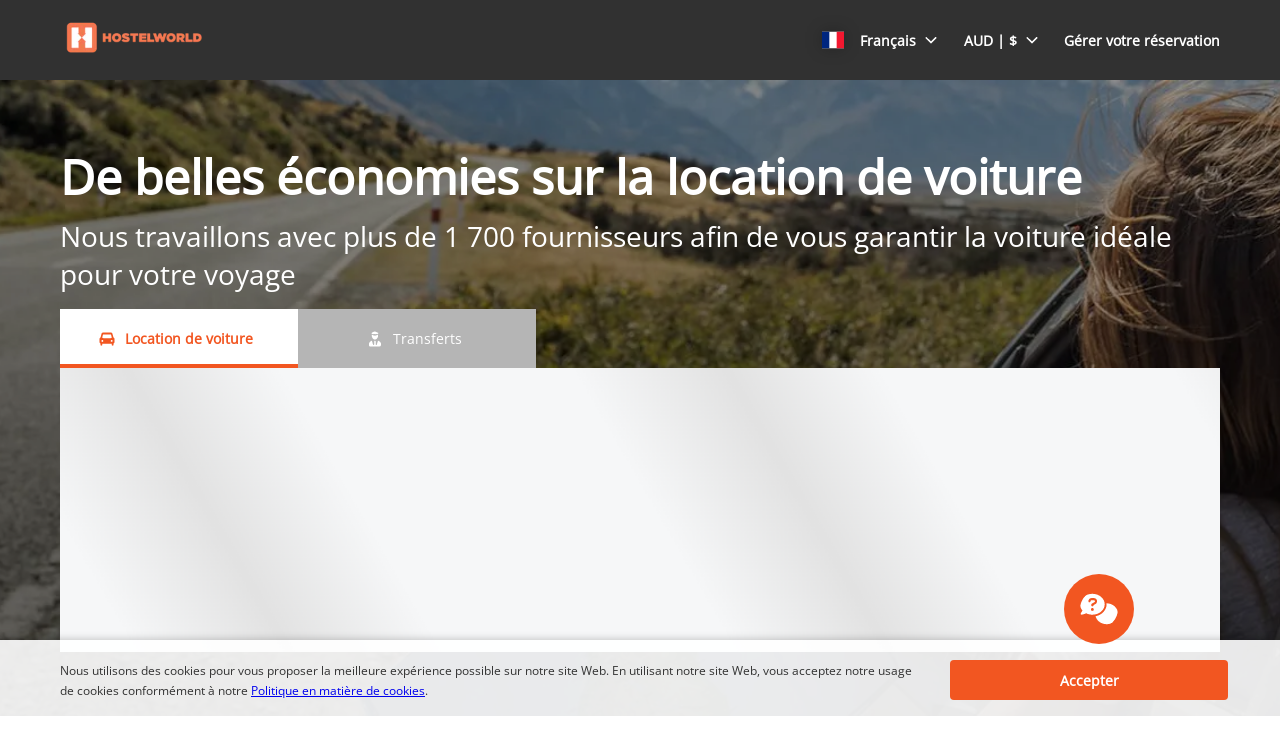

--- FILE ---
content_type: text/html
request_url: https://www.cars.hostelworld.com/fr/?clientId=829823&pickupLocationId=11&returnLocationId=11&currency=AUD&countryId=IE&carGroup=0&pickupHour=10&pickupMinute=0&returnHour=10&returnMinute=0&residencyId=ES&age=30&pickupMonth=0&pickupYear=2022&pickupDate=19&returnMonth=1&returnYear=2022&returnDate=2&residence=Spain&residency=Spain&tp=CT_SPECIAL_OFFER_FEED&&curr=KRW
body_size: 5109
content:
<!DOCTYPE html><html lang="en"><head><meta charSet="utf-8"/><meta http-equiv="x-ua-compatible" content="ie=edge"/><meta name="viewport" content="width=device-width, initial-scale=1, shrink-to-fit=no"/><meta data-react-helmet="true" property="og:url" content="https://cars.cartrawler.com/hostelworld/fr"/><meta data-react-helmet="true" property="og:type" content="website"/><meta data-react-helmet="true" property="og:title" content="Hostelworld | Location de voiture"/><meta data-react-helmet="true" property="og:site_name" content="Hostelworld"/><meta data-react-helmet="true" name="robots" content="noindex, nofollow"/><meta name="generator" content="Gatsby 4.8.0"/><title data-react-helmet="true">Hostelworld | Location de voiture</title><link data-react-helmet="true" rel="icon" href="https://ctimg-mcore.cartrawler.com/components/favicons/hostelworld-favicon.png" type="image/x-icon"/><link data-react-helmet="true" rel="canonical" href="https://cars.cartrawler.com/hostelworld/fr"/><link data-react-helmet="true" rel="alternate" hrefLang="cs" href="https://cars.cartrawler.com/hostelworld/cs"/><link data-react-helmet="true" rel="alternate" hrefLang="da" href="https://cars.cartrawler.com/hostelworld/da"/><link data-react-helmet="true" rel="alternate" hrefLang="de" href="https://cars.cartrawler.com/hostelworld/de"/><link data-react-helmet="true" rel="alternate" hrefLang="en" href="https://cars.cartrawler.com/hostelworld/en"/><link data-react-helmet="true" rel="alternate" hrefLang="es" href="https://cars.cartrawler.com/hostelworld/es"/><link data-react-helmet="true" rel="alternate" hrefLang="fr" href="https://cars.cartrawler.com/hostelworld/fr"/><link data-react-helmet="true" rel="alternate" hrefLang="it" href="https://cars.cartrawler.com/hostelworld/it"/><link data-react-helmet="true" rel="alternate" hrefLang="nl" href="https://cars.cartrawler.com/hostelworld/nl"/><link data-react-helmet="true" rel="alternate" hrefLang="no" href="https://cars.cartrawler.com/hostelworld/no"/><link data-react-helmet="true" rel="alternate" hrefLang="pl" href="https://cars.cartrawler.com/hostelworld/pl"/><link data-react-helmet="true" rel="alternate" hrefLang="pt" href="https://cars.cartrawler.com/hostelworld/pt"/><link data-react-helmet="true" rel="alternate" hrefLang="br" href="https://cars.cartrawler.com/hostelworld/br"/><link data-react-helmet="true" rel="alternate" hrefLang="fi" href="https://cars.cartrawler.com/hostelworld/fi"/><link data-react-helmet="true" rel="alternate" hrefLang="sv" href="https://cars.cartrawler.com/hostelworld/sv"/><link data-react-helmet="true" rel="alternate" hrefLang="tr" href="https://cars.cartrawler.com/hostelworld/tr"/><link data-react-helmet="true" rel="alternate" hrefLang="ru" href="https://cars.cartrawler.com/hostelworld/ru"/><link data-react-helmet="true" rel="alternate" hrefLang="ko" href="https://cars.cartrawler.com/hostelworld/ko"/><link data-react-helmet="true" rel="alternate" hrefLang="ja" href="https://cars.cartrawler.com/hostelworld/ja"/><link data-react-helmet="true" rel="alternate" hrefLang="zh" href="https://cars.cartrawler.com/hostelworld/zh"/><link data-react-helmet="true" rel="manifest" href="/hostelworld.webmanifest"/><link data-react-helmet="true" rel="alternate" hrefLang="x-default" href="https://cars.cartrawler.com/hostelworld/en"/><style data-react-helmet="true" type="text/css">@font-face {font-family: 'Open Sans';font-display: swap;src: url('https://ajaxgeo.cartrawler.com/msconfig/fonts/OpenSans/OpenSans-VariableFont.ttf') format('truetype');}</style><style data-styled="" data-styled-version="5.2.1">.eGvLLB{width:100%;max-width:100%;background:transparent;display:-webkit-box;display:-webkit-flex;display:-ms-flexbox;display:flex;box-sizing:border-box;position:relative;border-radius:0px;padding:0;margin:0 0 4px 0;}/*!sc*/
@media (min-width:481px){}/*!sc*/
@media (min-width:769px){.eGvLLB{margin:0 0 64px 0;}}/*!sc*/
.kaGzdA{width:100%;max-width:1200px;background:transparent;display:-webkit-box;display:-webkit-flex;display:-ms-flexbox;display:flex;box-sizing:border-box;position:relative;border-radius:0px;padding:0;margin:0 auto 32px;}/*!sc*/
@media (min-width:481px){}/*!sc*/
@media (min-width:769px){.kaGzdA{margin:0 auto 32px;}}/*!sc*/
.VLRfX{width:100%;max-width:1200px;background:transparent;display:-webkit-box;display:-webkit-flex;display:-ms-flexbox;display:flex;box-sizing:border-box;position:relative;border-radius:0px;padding:0 20px;margin:0 auto 32px;}/*!sc*/
@media (min-width:481px){}/*!sc*/
@media (min-width:769px){}/*!sc*/
.frQXsb{width:100%;max-width:1200px;background:primary-dark;display:-webkit-box;display:-webkit-flex;display:-ms-flexbox;display:flex;box-sizing:border-box;position:relative;border-radius:0px;padding:32px 20px 24px;margin:0 auto;}/*!sc*/
@media (min-width:481px){}/*!sc*/
@media (min-width:769px){.frQXsb{padding:64px 20px 32px;margin:0 auto;}}/*!sc*/
.euDAsw{width:100%;max-width:1200px;background:primary-dark;display:-webkit-box;display:-webkit-flex;display:-ms-flexbox;display:flex;box-sizing:border-box;position:relative;border-radius:0px;padding:0 0 32px;margin:0 auto;}/*!sc*/
@media (min-width:481px){}/*!sc*/
@media (min-width:769px){.euDAsw{padding:0 0 64px;margin:0 auto;}}/*!sc*/
.fNHcMz{width:100%;max-width:1200px;background:transparent;display:-webkit-box;display:-webkit-flex;display:-ms-flexbox;display:flex;box-sizing:border-box;position:relative;border-radius:0px;padding:24px 20px;margin:auto;}/*!sc*/
@media (min-width:481px){.fNHcMz{margin:auto;}}/*!sc*/
@media (min-width:769px){.fNHcMz{padding:32px 20px;margin:auto;}}/*!sc*/
.cdtSPo{width:100%;background:transparent;display:-webkit-box;display:-webkit-flex;display:-ms-flexbox;display:flex;box-sizing:border-box;position:relative;border-radius:0px;padding:0;margin:0;}/*!sc*/
@media (min-width:481px){}/*!sc*/
@media (min-width:769px){}/*!sc*/
.hWMsvY{width:100%;max-width:100%;background:transparent;display:-webkit-box;display:-webkit-flex;display:-ms-flexbox;display:flex;box-sizing:border-box;position:relative;border-radius:0px;padding:0;margin:0;}/*!sc*/
@media (min-width:481px){}/*!sc*/
@media (min-width:769px){}/*!sc*/
data-styled.g1[id="GTXTemplatestyle__Template-sc-1hdc0l1-0"]{content:"eGvLLB,kaGzdA,VLRfX,frQXsb,euDAsw,fNHcMz,cdtSPo,hWMsvY,"}/*!sc*/
.kLmYGP{width:100%;-webkit-flex:1;-ms-flex:1;flex:1;display:-webkit-box;display:-webkit-flex;display:-ms-flexbox;display:flex;}/*!sc*/
data-styled.g2[id="GTXTemplatestyle__Block-sc-1hdc0l1-1"]{content:"kLmYGP,"}/*!sc*/
.fzeSFO{width:100%;margin:0 auto;}/*!sc*/
.fzeSFO .GTXTemplatestyle__Block-sc-1hdc0l1-1{width:100%;margin:0;}/*!sc*/
data-styled.g3[id="Col1style__Col1SC-sc-25tjeq-0"]{content:"fzeSFO,"}/*!sc*/
.dyJXhg{width:100%;display:-webkit-box;display:-webkit-flex;display:-ms-flexbox;display:flex;-webkit-flex-direction:column;-ms-flex-direction:column;flex-direction:column;}/*!sc*/
.dyJXhg .GTXTemplatestyle__Block-sc-1hdc0l1-1{margin:0 0 16px 0;}/*!sc*/
.dyJXhg .GTXTemplatestyle__Block-sc-1hdc0l1-1:last-of-type{margin:0;}/*!sc*/
@media (min-width:769px){.dyJXhg{-webkit-flex-direction:row;-ms-flex-direction:row;flex-direction:row;}.dyJXhg .GTXTemplatestyle__Block-sc-1hdc0l1-1{width:100%;margin:0 16px;}.dyJXhg .GTXTemplatestyle__Block-sc-1hdc0l1-1:first-of-type{margin:0 16px 0 0;}.dyJXhg .GTXTemplatestyle__Block-sc-1hdc0l1-1:last-of-type{margin:0 0 0 16px;}}/*!sc*/
@media (min-width:769px){.dyJXhg .GTXTemplatestyle__Block-sc-1hdc0l1-1{margin:0;}}/*!sc*/
data-styled.g6[id="Col3style__Col3SC-sc-1xj3lsp-0"]{content:"dyJXhg,"}/*!sc*/
.bHUhBY{height:auto;width:100%;padding:0px;margin:0px;border-radius:0px;background:transparent;background-image:linear-gradient(rgba(0,0,0,0.4),rgba(0,0,0,0.4)),url('https://ctimg-mcore.cartrawler.com/components/hero/big-gt-carhire.jpg');background-size:cover;background-position:center;background-repeat:no-repeat;box-shadow:none;position:relative;overflow:hidden;}/*!sc*/
@media screen and (min-width:481px) and (max-width:769px){}/*!sc*/
@media screen and (min-width:769px){}/*!sc*/
.kusUuJ{height:auto;width:100%;padding:0px;margin:0px;border-radius:0px;background:transparent;box-shadow:none;position:relative;overflow:hidden;}/*!sc*/
@media screen and (min-width:481px) and (max-width:769px){}/*!sc*/
@media screen and (min-width:769px){}/*!sc*/
.kmonDC{height:auto;width:100%;padding:0px;margin:0px;border-radius:0px;background:#fff;box-shadow:none;position:relative;overflow:hidden;}/*!sc*/
@media screen and (min-width:481px) and (max-width:769px){}/*!sc*/
@media screen and (min-width:769px){}/*!sc*/
.bAcrMS{height:auto;width:100%;padding:0px;margin:0px;border-radius:0px;background:#313131;box-shadow:none;position:relative;overflow:hidden;}/*!sc*/
@media screen and (min-width:481px) and (max-width:769px){}/*!sc*/
@media screen and (min-width:769px){}/*!sc*/
.khAPJP{height:auto;width:100%;padding:1rem;margin:0px;border-radius:4px;background:transparent;border:0px solid transparent;box-shadow:0px;position:relative;overflow:hidden;}/*!sc*/
@media screen and (min-width:481px) and (max-width:769px){}/*!sc*/
@media screen and (min-width:769px){}/*!sc*/
data-styled.g20[id="GTXBackgroundstyle__Background-sc-2qk60s-0"]{content:"bHUhBY,kusUuJ,kmonDC,bAcrMS,khAPJP,"}/*!sc*/
.yzlcU{min-height:100vh;display:block;-webkit-flex-direction:column;-ms-flex-direction:column;flex-direction:column;-webkit-box-pack:start;-webkit-justify-content:flex-start;-ms-flex-pack:start;justify-content:flex-start;-webkit-align-items:center;-webkit-box-align:center;-ms-flex-align:center;align-items:center;}/*!sc*/
data-styled.g22[id="GTXPageColumnstyles__PageColumn-sc-j2tv4f-0"]{content:"yzlcU,"}/*!sc*/
.KzwPY{font-family:'Open Sans',Helvetica,Sans-Serif;font-size:1.5rem;line-height:3.063rem;font-weight:600;color:font-color;margin:0 auto;-webkit-transition:font-size 250ms cubic-bezier(.85,.1,.36,.9);transition:font-size 250ms cubic-bezier(.85,.1,.36,.9);}/*!sc*/
@media (min-width:481px){.KzwPY{font-size:2.25rem;line-height:3.063rem;font-weight:600;}}/*!sc*/
@media (min-width:769px){.KzwPY{font-size:2.25rem;line-height:3.063rem;font-weight:600;}}/*!sc*/
.bwoxpr{font-size:0.75rem;line-height:1.063rem;font-weight:400;color:font-color;margin:0 auto;-webkit-transition:font-size 250ms cubic-bezier(.85,.1,.36,.9);transition:font-size 250ms cubic-bezier(.85,.1,.36,.9);text-align:center;}/*!sc*/
@media (min-width:481px){.bwoxpr{font-size:0.75rem;line-height:1.063rem;font-weight:400;}}/*!sc*/
@media (min-width:769px){.bwoxpr{font-size:0.75rem;line-height:1.063rem;font-weight:400;}}/*!sc*/
.ipXNNR{font-family:'Open Sans',Helvetica,Sans-Serif;font-size:1.5rem;line-height:2.063rem;font-weight:600;color:#FFFFFF;margin:0 auto;-webkit-transition:font-size 250ms cubic-bezier(.85,.1,.36,.9);transition:font-size 250ms cubic-bezier(.85,.1,.36,.9);}/*!sc*/
@media (min-width:481px){.ipXNNR{font-size:2.25rem;line-height:3.563rem;font-weight:600;}}/*!sc*/
@media (min-width:769px){.ipXNNR{font-size:2.25rem;line-height:3.563rem;font-weight:600;}}/*!sc*/
.cMeOrI{font-size:1rem;line-height:1.375rem;color:#F25621;margin:0 0 4px 0;-webkit-transition:font-size 250ms cubic-bezier(.85,.1,.36,.9);transition:font-size 250ms cubic-bezier(.85,.1,.36,.9);text-transform:none;}/*!sc*/
@media (min-width:481px){.cMeOrI{font-size:1rem;line-height:1.375rem;}}/*!sc*/
@media (min-width:769px){.cMeOrI{font-size:1rem;line-height:1.375rem;}}/*!sc*/
.igrgZM{font-size:1rem;line-height:1.375rem;color:#333333;margin:0 0 4px 0;-webkit-transition:font-size 250ms cubic-bezier(.85,.1,.36,.9);transition:font-size 250ms cubic-bezier(.85,.1,.36,.9);text-transform:none;}/*!sc*/
@media (min-width:481px){.igrgZM{font-size:1rem;line-height:1.375rem;}}/*!sc*/
@media (min-width:769px){.igrgZM{font-size:1rem;line-height:1.375rem;}}/*!sc*/
.dFbGmh{font-size:0.75rem;line-height:1.063rem;color:#FFFFFF;margin:0;-webkit-transition:font-size 250ms cubic-bezier(.85,.1,.36,.9);transition:font-size 250ms cubic-bezier(.85,.1,.36,.9);text-transform:none;}/*!sc*/
@media (min-width:481px){.dFbGmh{font-size:0.75rem;line-height:1.063rem;}}/*!sc*/
@media (min-width:769px){.dFbGmh{font-size:0.75rem;line-height:1.063rem;}}/*!sc*/
.hMHoTF{font-size:0.875rem;line-height:1.188rem;font-weight:600;color:#333333;margin:0px 0px 24px;-webkit-transition:font-size 250ms cubic-bezier(.85,.1,.36,.9);transition:font-size 250ms cubic-bezier(.85,.1,.36,.9);text-transform:none;}/*!sc*/
@media (min-width:481px){.hMHoTF{font-size:0.875rem;line-height:1.188rem;font-weight:600;}}/*!sc*/
@media (min-width:769px){.hMHoTF{font-size:0.875rem;line-height:1.188rem;font-weight:600;}}/*!sc*/
.eMWGjx{font-size:0.75rem;line-height:1.063rem;font-weight:400;color:#333333;margin:0px;-webkit-transition:font-size 250ms cubic-bezier(.85,.1,.36,.9);transition:font-size 250ms cubic-bezier(.85,.1,.36,.9);text-transform:none;}/*!sc*/
@media (min-width:481px){.eMWGjx{font-size:0.75rem;line-height:1.063rem;font-weight:400;}}/*!sc*/
@media (min-width:769px){.eMWGjx{font-size:0.75rem;line-height:1.063rem;font-weight:400;}}/*!sc*/
data-styled.g25[id="GTXTypographystyle__Type-sc-1kk8ybz-0"]{content:"KzwPY,bwoxpr,ipXNNR,cMeOrI,igrgZM,dFbGmh,hMHoTF,eMWGjx,"}/*!sc*/
.iJhCxq{display:-webkit-box;display:-webkit-flex;display:-ms-flexbox;display:flex;-webkit-align-items:center;-webkit-box-align:center;-ms-flex-align:center;align-items:center;-webkit-box-pack:center;-webkit-justify-content:center;-ms-flex-pack:center;justify-content:center;}/*!sc*/
.iJhCxq .fill{fill:#F25621;}/*!sc*/
.iJhCxq .fill,.iJhCxq .shadow,.iJhCxq .stroke,.iJhCxq .darkMidtone,.iJhCxq .lightMidtone,.iJhCxq .foregroundElements{-webkit-transition:fill ms;transition:fill ms;}/*!sc*/
data-styled.g27[id="GTXIconstyle__Wrapper-sc-1ce3vqm-0"]{content:"iJhCxq,"}/*!sc*/
.byyPRu{fill:#F25621;-webkit-transform:rotate() scale(1);-ms-transform:rotate() scale(1);transform:rotate() scale(1);-webkit-transition:fill ms ,height ms ,width ms ,-webkit-transform ms;-webkit-transition:fill ms ,height ms ,width ms ,transform ms;transition:fill ms ,height ms ,width ms ,transform ms;}/*!sc*/
data-styled.g28[id="GTXIconstyle__Icon-sc-1ce3vqm-1"]{content:"byyPRu,"}/*!sc*/
.vQDoH{width:100%;display:-webkit-box;display:-webkit-flex;display:-ms-flexbox;display:flex;-webkit-align-items:center;-webkit-box-align:center;-ms-flex-align:center;align-items:center;-webkit-box-pack:center;-webkit-justify-content:center;-ms-flex-pack:center;justify-content:center;padding:16px 20px;-webkit-flex-wrap:wrap;-ms-flex-wrap:wrap;flex-wrap:wrap;}/*!sc*/
@media screen and (min-width:640px){.vQDoH{row-gap:16px;}}/*!sc*/
data-styled.g260[id="GTXSupplierStripstyle__SupplierStrip-sc-gwaot5-0"]{content:"vQDoH,"}/*!sc*/
.ejvhmG{width:100%;max-width:calc(33.333333333333336% - 8px);margin:0 4px 8px;}/*!sc*/
.ejvhmG:first-of-type{margin:0 4px 8px 0;}/*!sc*/
.ejvhmG:last-of-type{margin:0 0 8px 4px;}/*!sc*/
.ejvhmG:nth-of-type(4n){margin:0 4px 0 0;}/*!sc*/
.ejvhmG:nth-of-type(3n){margin:0 0 8px 4px;}/*!sc*/
@media screen and (min-width:481px){.ejvhmG{max-width:calc(33.333333333333336% - 16px);margin:0 8px 16px;}.ejvhmG:first-of-type{margin:0 8px 16px 0;}.ejvhmG:last-of-type{margin:0 0 8px 8px;}.ejvhmG:nth-of-type(4n){margin:0 8px 0 0;}.ejvhmG:nth-of-type(3n){margin:0 0 16px 8px;}}/*!sc*/
@media screen and (min-width:640px){.ejvhmG{max-width:calc(10% - 16px);margin:0 8px 0;}.ejvhmG:nth-of-type(3n){margin:0 8px 0;}.ejvhmG:nth-of-type(4n){margin:0 8px 0;}.ejvhmG:first-of-type{margin:0 8px 0 0;}.ejvhmG:last-of-type{margin:0 0 0 8px;}}/*!sc*/
.gChoPl{width:100%;max-width:calc(33.333333333333336% - 8px);margin:0 4px 0;}/*!sc*/
.gChoPl:first-of-type{margin:0 4px 0 0;}/*!sc*/
.gChoPl:last-of-type{margin:0 0 0 4px;}/*!sc*/
.gChoPl:nth-of-type(4n){margin:0 4px 0 0;}/*!sc*/
.gChoPl:nth-of-type(3n){margin:0 0 0 4px;}/*!sc*/
@media screen and (min-width:481px){.gChoPl{max-width:calc(33.333333333333336% - 16px);margin:0 8px 0;}.gChoPl:first-of-type{margin:0 8px 0 0;}.gChoPl:last-of-type{margin:0 0 0 8px;}.gChoPl:nth-of-type(4n){margin:0 8px 0 0;}.gChoPl:nth-of-type(3n){margin:0 0 0 8px;}}/*!sc*/
@media screen and (min-width:640px){.gChoPl{max-width:calc(10% - 16px);margin:0 8px 0;}.gChoPl:nth-of-type(3n){margin:0 8px 0;}.gChoPl:nth-of-type(4n){margin:0 8px 0;}.gChoPl:first-of-type{margin:0 8px 0 0;}.gChoPl:last-of-type{margin:0 0 0 8px;}}/*!sc*/
data-styled.g261[id="GTXSupplierStripstyle__SupplierImg-sc-gwaot5-1"]{content:"ejvhmG,gChoPl,"}/*!sc*/
.fIQOEY{width:100%;}/*!sc*/
data-styled.g272[id="GTXTextGroupstyle__TextGroup-sc-ye7et2-0"]{content:"fIQOEY,"}/*!sc*/
.ftYQYb{border:0px solid transparent;overflow:hidden;cursor:default;-webkit-transition:all undefined undefined;transition:all undefined undefined;}/*!sc*/
data-styled.g275[id="GTXTilestyle__GTXBackground-sc-kvdlag-0"]{content:"ftYQYb,"}/*!sc*/
.bEwycq{width:100%;height:100%;display:-webkit-box;display:-webkit-flex;display:-ms-flexbox;display:flex;-webkit-flex-direction:column;-ms-flex-direction:column;flex-direction:column;-webkit-flex-wrap:nowrap;-ms-flex-wrap:nowrap;flex-wrap:nowrap;-webkit-align-items:center;-webkit-box-align:center;-ms-flex-align:center;align-items:center;box-sizing:border-box;}/*!sc*/
.bEwycq .GTXButtonstyle__Button-sc-1af6gn5-0{-webkit-align-self:center;-ms-flex-item-align:center;align-self:center;}/*!sc*/
@media (min-width:481px){.bEwycq .GTXButtonstyle__Button-sc-1af6gn5-0{-webkit-align-self:center;-ms-flex-item-align:center;align-self:center;}}/*!sc*/
@media (min-width:769px){.bEwycq .GTXButtonstyle__Button-sc-1af6gn5-0{-webkit-align-self:center;-ms-flex-item-align:center;align-self:center;}}/*!sc*/
.bEwycq .GTXImagestyle__Image-sc-cdy4b1-0,.bEwycq img{height:42px;width:auto;max-width:none;}/*!sc*/
@media (min-width:769px){}/*!sc*/
data-styled.g276[id="GTXTilestyle__Tile-sc-kvdlag-1"]{content:"bEwycq,"}/*!sc*/
.eoeXba{display:-webkit-box;display:-webkit-flex;display:-ms-flexbox;display:flex;-webkit-flex-direction:column;-ms-flex-direction:column;flex-direction:column;-webkit-box-flex:1;-webkit-flex-grow:1;-ms-flex-positive:1;flex-grow:1;text-align:center;padding:12px 0 0 0;-webkit-align-items:center;-webkit-box-align:center;-ms-flex-align:center;align-items:center;-webkit-order:0;-ms-flex-order:0;order:0;}/*!sc*/
@media (min-width:481px){.eoeXba{-webkit-order:0;-ms-flex-order:0;order:0;}}/*!sc*/
@media (min-width:769px){.eoeXba{-webkit-order:0;-ms-flex-order:0;order:0;-webkit-flex-basis:auto;-ms-flex-preferred-size:auto;flex-basis:auto;}}/*!sc*/
.eoeXba .GTXTagstyle__Tag-sc-9g8edc-0{margin:8px 0 0 0;-webkit-align-self:center;-ms-flex-item-align:center;align-self:center;}/*!sc*/
data-styled.g277[id="GTXTilestyle__Content-sc-kvdlag-2"]{content:"eoeXba,"}/*!sc*/
.ct-main-header .ct-nav-menu-btn{color:#F25621 !important;}/*!sc*/
.ct-list-simple{font-size:0.788rem !important;}/*!sc*/
.ct-tag-line__text-relative div{font-weight:700 !important;}/*!sc*/
[step="1"] #ct-container .ct-search-form #ct-button-search .ct-btn{border-radius:4px;background:#F25621 !important;border:1px solid #F25621 !important;box-shadow:none;color:#FFFFFF;}/*!sc*/
[step="1"] #ct-container .ct-age-group .ct-age-button{border-radius:27px !important;}/*!sc*/
[step="1"] #ct-container .ct-age-group .ct-age-not-selected{background-color:#ffffff !important;color:#000000 !important;}/*!sc*/
[step="1"] #ct-container .ct-form label{color:#FFFFFF;}/*!sc*/
[step="1"] [ct-app].searchbox{border-radius:!important;}/*!sc*/
data-styled.g293[id="sc-global-gXJpDj1"]{content:"sc-global-gXJpDj1,"}/*!sc*/
.hhONoV{width:100%;max-width:100%;-webkit-align-items:center;-webkit-box-align:center;-ms-flex-align:center;align-items:center;-webkit-flex-direction:column;-ms-flex-direction:column;flex-direction:column;display:-webkit-inline-box;display:-webkit-inline-flex;display:-ms-inline-flexbox;display:inline-flex;}/*!sc*/
.hhONoV #ct-container *{font-family:Open Sans !important;}/*!sc*/
.hhONoV #ct-container * [class^=ct-icon-]{font-family:Cartrawler-Icons !important;}/*!sc*/
data-styled.g294[id="GTXSearchBoxstyle__Container-sc-1vp0qgj-0"]{content:"hhONoV,"}/*!sc*/
.gZeMNr{position:relative;width:100%;min-height:28.314rem;}/*!sc*/
.gZeMNr .searchbox{margin:0 auto;max-width:none !important;width:100%;}/*!sc*/
.gZeMNr .searchbox:not(.ct-future-booking-engine){padding:0px;}/*!sc*/
.gZeMNr.cq-16A7kL{min-height:17.75rem;}/*!sc*/
@media (min-width:481px){.gZeMNr{min-height:28.314rem;}}/*!sc*/
@media (min-width:769px){.gZeMNr{min-height:17.75rem;}}/*!sc*/
.gZeMNr .ct-navigation-header{margin-top:0px;}/*!sc*/
data-styled.g296[id="sc-bdfBwQ"]{content:"gZeMNr,"}/*!sc*/
.caMQqH{position:absolute;top:0;left:0;width:100%;height:100%;z-index:100;pointer-events:none;-webkit-transition:opacity 0.5s;transition:opacity 0.5s;background-image:linear-gradient( 60deg,#f6f7f8 0%,#f6f7f8 30%,#e2e2e2 50%,#f6f7f8 70%,#f6f7f8 100% );background-size:600px 100%;opacity:1;-webkit-animation-name:cJWqvf;animation-name:cJWqvf;-webkit-animation-iteration-count:infinite;animation-iteration-count:infinite;-webkit-animation-duration:1s;animation-duration:1s;}/*!sc*/
data-styled.g297[id="GTXSearchBoxstyle__LoadingOverlay-sc-1vp0qgj-2"]{content:"caMQqH,"}/*!sc*/
.ct-container-search-cars{min-height:400px !important;}/*!sc*/
data-styled.g305[id="sc-global-gLGKkQ1"]{content:"sc-global-gLGKkQ1,"}/*!sc*/
.bnubUF{display:-webkit-box;display:-webkit-flex;display:-ms-flexbox;display:flex;width:100%;-webkit-flex-direction:column;-ms-flex-direction:column;flex-direction:column;gap:1rem;}/*!sc*/
data-styled.g307[id="SearchBoxstyles__SearchBoxWrapper-sc-ltl38p-1"]{content:"bnubUF,"}/*!sc*/
.kkDXyA{width:100%;height:auto;}/*!sc*/
data-styled.g309[id="Pagestyles__RefContainer-sc-12s20eb-0"]{content:"kkDXyA,"}/*!sc*/
.gtJZoj{width:100%;}/*!sc*/
data-styled.g310[id="Pagestyles__StyledHeader-sc-12s20eb-1"]{content:"gtJZoj,"}/*!sc*/
.bWdOJQ{width:100%;}/*!sc*/
data-styled.g311[id="Pagestyles__StyledMain-sc-12s20eb-2"]{content:"bWdOJQ,"}/*!sc*/
.ctrOYH{width:100%;}/*!sc*/
data-styled.g312[id="Pagestyles__StyledFooter-sc-12s20eb-3"]{content:"ctrOYH,"}/*!sc*/
html,body{height:unset!important;position:relative;}/*!sc*/
body{margin:0;font-family:Open Sans,sans-serif,system-ui;background-color:white !important;}/*!sc*/
*{box-sizing:border-box;-webkit-tap-highlight-color:rgba(0,0,0,0);}/*!sc*/
.ctc-icon{display:inline-block;fill:currentColor;height:1em;line-height:1;position:relative;vertical-align:middle;width:1em;}/*!sc*/
.ct-interstitial-container{margin-top:80px;}/*!sc*/
body:not(.ct-future-booking-engine) #ct-container a,#ct-container .ct-link,.ct-modal-container a,.ct-modal-container #ct-container .ct-link,#ct-container .ct-modal-container .ct-link,.ct-modal-container .ct-link{-webkit-text-decoration:none !important;text-decoration:none !important;}/*!sc*/
#ct-container .react-loyalty-banner a{-webkit-text-decoration:underline !important;text-decoration:underline !important;}/*!sc*/
.ct-landing-page--dismissed{background:#f1f1f1;}/*!sc*/
.GTXBackgroundstyle__Background-sc-2qk60s-0{overflow:unset;}/*!sc*/
data-styled.g313[id="sc-global-dqBoWO1"]{content:"sc-global-dqBoWO1,"}/*!sc*/
@-webkit-keyframes cJWqvf{0%{background-position:-600px 0;}100%{background-position:600px 0;}}/*!sc*/
@keyframes cJWqvf{0%{background-position:-600px 0;}100%{background-position:600px 0;}}/*!sc*/
data-styled.g314[id="sc-keyframes-cJWqvf"]{content:"cJWqvf,"}/*!sc*/
</style><link as="script" rel="preload" href="/webpack-runtime-37f3b7963b19ca3c8980.js"/><link as="script" rel="preload" href="/framework-bac03a306b063373c3f1.js"/><link as="script" rel="preload" href="/app-7e68bfc230cd201df1e4.js"/><link as="fetch" rel="preload" href="/page-data/hostelworld/fr/home/page-data.json" crossorigin="anonymous"/><link as="fetch" rel="preload" href="/page-data/app-data.json" crossorigin="anonymous"/></head><body><div id="___gatsby"><div style="outline:none" tabindex="-1" id="gatsby-focus-wrapper"><div dir="ltr"><div class="GTXPageColumnstyles__PageColumn-sc-j2tv4f-0 yzlcU"><header class="Pagestyles__StyledHeader-sc-12s20eb-1 gtJZoj"><div class="Pagestyles__RefContainer-sc-12s20eb-0 kkDXyA"></div></header><main class="Pagestyles__StyledMain-sc-12s20eb-2 bWdOJQ"><div class="Pagestyles__RefContainer-sc-12s20eb-0 kkDXyA"></div><div class="Pagestyles__RefContainer-sc-12s20eb-0 kkDXyA"></div><div class="Pagestyles__RefContainer-sc-12s20eb-0 kkDXyA"><div height="auto" width="100%" class="GTXBackgroundstyle__Background-sc-2qk60s-0 bHUhBY"><div class="GTXTemplatestyle__Template-sc-1hdc0l1-0 eGvLLB"><div class="Col1style__Col1SC-sc-25tjeq-0 fzeSFO"><div class="GTXTemplatestyle__Block-sc-1hdc0l1-1 kLmYGP"><div class="SearchBoxstyles__SearchBoxWrapper-sc-ltl38p-1 bnubUF"><div height="auto" width="100%" class="GTXBackgroundstyle__Background-sc-2qk60s-0 kusUuJ" data-testid="engine"><div aria-label="angular-container" class="GTXSearchBoxstyle__Container-sc-1vp0qgj-0 hhONoV"><div step="1" class="sc-bdfBwQ gZeMNr"><div id="loadingOverlay" class="GTXSearchBoxstyle__LoadingOverlay-sc-1vp0qgj-2 caMQqH"></div></div></div></div></div></div></div></div></div></div><div class="Pagestyles__RefContainer-sc-12s20eb-0 kkDXyA"><div height="auto" width="100%" class="GTXBackgroundstyle__Background-sc-2qk60s-0 kmonDC"><div class="GTXTemplatestyle__Template-sc-1hdc0l1-0 kaGzdA"><div class="Col1style__Col1SC-sc-25tjeq-0 fzeSFO"><div class="GTXTemplatestyle__Block-sc-1hdc0l1-1 kLmYGP"><div height="auto" width="100%" class="GTXBackgroundstyle__Background-sc-2qk60s-0 kusUuJ" data-testid="suppliers"><div class="GTXSupplierStripstyle__SupplierStrip-sc-gwaot5-0 vQDoH"><img src="https://ctimg-supplier.cartrawler.com/avis.pdf?auto=format&amp;w=400" alt="Brand logo for avis" loading="lazy" class="GTXSupplierStripstyle__SupplierImg-sc-gwaot5-1 ejvhmG"/><img src="https://ctimg-supplier.cartrawler.com/hertz.pdf?auto=format&amp;w=400" alt="Brand logo for hertz" loading="lazy" class="GTXSupplierStripstyle__SupplierImg-sc-gwaot5-1 ejvhmG"/><img src="https://ctimg-supplier.cartrawler.com/budget.pdf?auto=format&amp;w=400" alt="Brand logo for budget" loading="lazy" class="GTXSupplierStripstyle__SupplierImg-sc-gwaot5-1 ejvhmG"/><img src="https://ctimg-supplier.cartrawler.com/redspot.pdf?auto=format&amp;w=400" alt="Brand logo for redspot" loading="lazy" class="GTXSupplierStripstyle__SupplierImg-sc-gwaot5-1 ejvhmG"/><img src="https://ctimg-supplier.cartrawler.com/europcar.pdf?auto=format&amp;w=400" alt="Brand logo for europcar" loading="lazy" class="GTXSupplierStripstyle__SupplierImg-sc-gwaot5-1 gChoPl"/><img src="https://ctimg-supplier.cartrawler.com/thrifty.pdf?auto=format&amp;w=400" alt="Brand logo for thrifty" loading="lazy" class="GTXSupplierStripstyle__SupplierImg-sc-gwaot5-1 gChoPl"/></div></div></div></div></div></div></div><div class="Pagestyles__RefContainer-sc-12s20eb-0 kkDXyA"><div height="auto" width="100%" class="GTXBackgroundstyle__Background-sc-2qk60s-0 kmonDC"><div class="GTXTemplatestyle__Template-sc-1hdc0l1-0 VLRfX"><div class="Col1style__Col1SC-sc-25tjeq-0 fzeSFO"><div class="GTXTemplatestyle__Block-sc-1hdc0l1-1 kLmYGP"><h2 class="GTXTypographystyle__Type-sc-1kk8ybz-0 KzwPY">Visitez les plus belles destinations à moindre coût grâce à des offres exceptionnelles</h2></div></div></div></div></div><div class="Pagestyles__RefContainer-sc-12s20eb-0 kkDXyA"><div height="auto" width="100%" class="GTXBackgroundstyle__Background-sc-2qk60s-0 kmonDC"><div class="GTXTemplatestyle__Template-sc-1hdc0l1-0 VLRfX"><div class="Col1style__Col1SC-sc-25tjeq-0 fzeSFO"><div class="GTXTemplatestyle__Block-sc-1hdc0l1-1 kLmYGP"></div></div></div></div></div><div class="Pagestyles__RefContainer-sc-12s20eb-0 kkDXyA"><div height="auto" width="100%" class="GTXBackgroundstyle__Background-sc-2qk60s-0 kmonDC"><div class="GTXTemplatestyle__Template-sc-1hdc0l1-0 VLRfX"><div class="Col1style__Col1SC-sc-25tjeq-0 fzeSFO"><div class="GTXTemplatestyle__Block-sc-1hdc0l1-1 kLmYGP"><p class="GTXTypographystyle__Type-sc-1kk8ybz-0 bwoxpr">Les tarifs par jour sont établis sur la base d’une location de 14 jours. Cette offre est soumise à disponibilité.</p></div></div></div></div></div><div class="Pagestyles__RefContainer-sc-12s20eb-0 kkDXyA"><div height="auto" width="100%" class="GTXBackgroundstyle__Background-sc-2qk60s-0 bAcrMS"><div class="GTXTemplatestyle__Template-sc-1hdc0l1-0 frQXsb"><div class="Col1style__Col1SC-sc-25tjeq-0 fzeSFO"><div class="GTXTemplatestyle__Block-sc-1hdc0l1-1 kLmYGP"><h2 class="GTXTypographystyle__Type-sc-1kk8ybz-0 ipXNNR">Pourquoi réserver avec nous</h2></div></div></div></div></div><div class="Pagestyles__RefContainer-sc-12s20eb-0 kkDXyA"><div height="auto" width="100%" class="GTXBackgroundstyle__Background-sc-2qk60s-0 bAcrMS"><div class="GTXTemplatestyle__Template-sc-1hdc0l1-0 euDAsw"><div class="Col3style__Col3SC-sc-1xj3lsp-0 dyJXhg"><div class="GTXTemplatestyle__Block-sc-1hdc0l1-1 kLmYGP"><div style="width:100%;display:flex"><div height="auto" width="100%" class="GTXBackgroundstyle__Background-sc-2qk60s-0 khAPJP GTXTilestyle__GTXBackground-sc-kvdlag-0 ftYQYb" data-testid="usps"><div class="GTXTilestyle__Tile-sc-kvdlag-1 bEwycq"><div class="GTXIconstyle__Wrapper-sc-1ce3vqm-0 iJhCxq"></div><div class="GTXTilestyle__Content-sc-kvdlag-2 eoeXba"><p class="GTXTypographystyle__Type-sc-1kk8ybz-0 cMeOrI" data-testid="title">Des fournisseurs de confiance</p><p class="GTXTypographystyle__Type-sc-1kk8ybz-0 igrgZM" data-testid="subtitle"> </p><p class="GTXTypographystyle__Type-sc-1kk8ybz-0 dFbGmh" data-testid="paragraph">Nous travaillons avec des fournisseurs de premier ordre pour vous offrir les meilleures options</p></div></div></div></div></div><div class="GTXTemplatestyle__Block-sc-1hdc0l1-1 kLmYGP"><div style="width:100%;display:flex"><div height="auto" width="100%" class="GTXBackgroundstyle__Background-sc-2qk60s-0 khAPJP GTXTilestyle__GTXBackground-sc-kvdlag-0 ftYQYb" data-testid="usps"><div class="GTXTilestyle__Tile-sc-kvdlag-1 bEwycq"><div class="GTXIconstyle__Wrapper-sc-1ce3vqm-0 iJhCxq"></div><div class="GTXTilestyle__Content-sc-kvdlag-2 eoeXba"><p class="GTXTypographystyle__Type-sc-1kk8ybz-0 cMeOrI" data-testid="title">Service client primé</p><p class="GTXTypographystyle__Type-sc-1kk8ybz-0 igrgZM" data-testid="subtitle"> </p><p class="GTXTypographystyle__Type-sc-1kk8ybz-0 dFbGmh" data-testid="paragraph">Un service client disponible 24 h/24 et 7 j/7 pour vous aider</p></div></div></div></div></div><div class="GTXTemplatestyle__Block-sc-1hdc0l1-1 kLmYGP"><div style="width:100%;display:flex"><div height="auto" width="100%" class="GTXBackgroundstyle__Background-sc-2qk60s-0 khAPJP GTXTilestyle__GTXBackground-sc-kvdlag-0 ftYQYb" data-testid="usps"><div class="GTXTilestyle__Tile-sc-kvdlag-1 bEwycq"><div class="GTXIconstyle__Wrapper-sc-1ce3vqm-0 iJhCxq"></div><div class="GTXTilestyle__Content-sc-kvdlag-2 eoeXba"><p class="GTXTypographystyle__Type-sc-1kk8ybz-0 cMeOrI" data-testid="title">Annulation gratuite</p><p class="GTXTypographystyle__Type-sc-1kk8ybz-0 igrgZM" data-testid="subtitle"> </p><p class="GTXTypographystyle__Type-sc-1kk8ybz-0 dFbGmh" data-testid="paragraph">Réservez dès maintenant en toute sérénité</p></div></div></div></div></div></div></div></div></div><div class="Pagestyles__RefContainer-sc-12s20eb-0 kkDXyA"><div height="auto" width="100%" class="GTXBackgroundstyle__Background-sc-2qk60s-0 kmonDC"><div class="GTXTemplatestyle__Template-sc-1hdc0l1-0 fNHcMz"><div class="Col1style__Col1SC-sc-25tjeq-0 fzeSFO"><div class="GTXTemplatestyle__Block-sc-1hdc0l1-1 kLmYGP"><div height="auto" width="100%" class="GTXBackgroundstyle__Background-sc-2qk60s-0 kmonDC"><div data-testid="TextGroup" class="GTXTextGroupstyle__TextGroup-sc-ye7et2-0 fIQOEY"><p class="GTXTypographystyle__Type-sc-1kk8ybz-0 hMHoTF">Avertissement</p><p class="GTXTypographystyle__Type-sc-1kk8ybz-0 eMWGjx">CarTrawler sur Hostelworld est un service de réservation de location de voiture en ligne pour les clients de hostelworld.com. CarTrawler développe et exploite ce service, et assume seul la responsabilité de tous les aspects le concernant. Service clientèle : +44 203 5828 218</p></div></div></div></div></div></div></div><div class="Pagestyles__RefContainer-sc-12s20eb-0 kkDXyA"><div height="auto" width="100%" class="GTXBackgroundstyle__Background-sc-2qk60s-0 kmonDC"><div class="GTXTemplatestyle__Template-sc-1hdc0l1-0 cdtSPo"><div class="Col1style__Col1SC-sc-25tjeq-0 fzeSFO"><div class="GTXTemplatestyle__Block-sc-1hdc0l1-1 kLmYGP"></div></div></div></div></div></main><footer class="Pagestyles__StyledFooter-sc-12s20eb-3 ctrOYH"><div class="Pagestyles__RefContainer-sc-12s20eb-0 kkDXyA"><div height="auto" width="100%" class="GTXBackgroundstyle__Background-sc-2qk60s-0 kmonDC"><div class="GTXTemplatestyle__Template-sc-1hdc0l1-0 hWMsvY"><div class="Col1style__Col1SC-sc-25tjeq-0 fzeSFO"><div class="GTXTemplatestyle__Block-sc-1hdc0l1-1 kLmYGP"></div></div></div></div></div></footer></div></div></div><div id="gatsby-announcer" style="position:absolute;top:0;width:1px;height:1px;padding:0;overflow:hidden;clip:rect(0, 0, 0, 0);white-space:nowrap;border:0" aria-live="assertive" aria-atomic="true"></div></div><script id="gatsby-script-loader">/*<![CDATA[*/window.pagePath="/fr/home";window.___webpackCompilationHash="44882c5167f3d4716a47";/*]]>*/</script><script id="gatsby-chunk-mapping">/*<![CDATA[*/window.___chunkMapping={"polyfill":["/polyfill-ea9692299bceff37a57b.js"],"app":["/app-7e68bfc230cd201df1e4.js"],"GTXSearchBox":["/GTXSearchBox-960b6f8fd9b22d853196.js"],"ArthurChat":["/ArthurChat-131a8b151741b84346d6.js"],"Awin":["/Awin-ae15a098cc01485b2101.js"],"CookieScript":["/CookieScript-45c41a2933a66f5a1265.js"],"GoogleAnalytics":["/GoogleAnalytics-f7765697a852768536b2.js"],"GoogleTag":["/GoogleTag-1837054ef79527c4efb6.js"],"GoogleTagManager":["/GoogleTagManager-97b9c0c88b4f90b17c75.js"],"Hotjar":["/Hotjar-8261c1e370e2a9b1bc9f.js"],"OneTrust":["/OneTrust-434ba9fc6bb90de91178.js"],"SkyScanner":["/SkyScanner-90f7546042d412724ea9.js"]};/*]]>*/</script><script src="/polyfill-ea9692299bceff37a57b.js" nomodule=""></script><script src="/app-7e68bfc230cd201df1e4.js" async=""></script><script src="/framework-bac03a306b063373c3f1.js" async=""></script><script src="/webpack-runtime-37f3b7963b19ca3c8980.js" async=""></script></body></html>